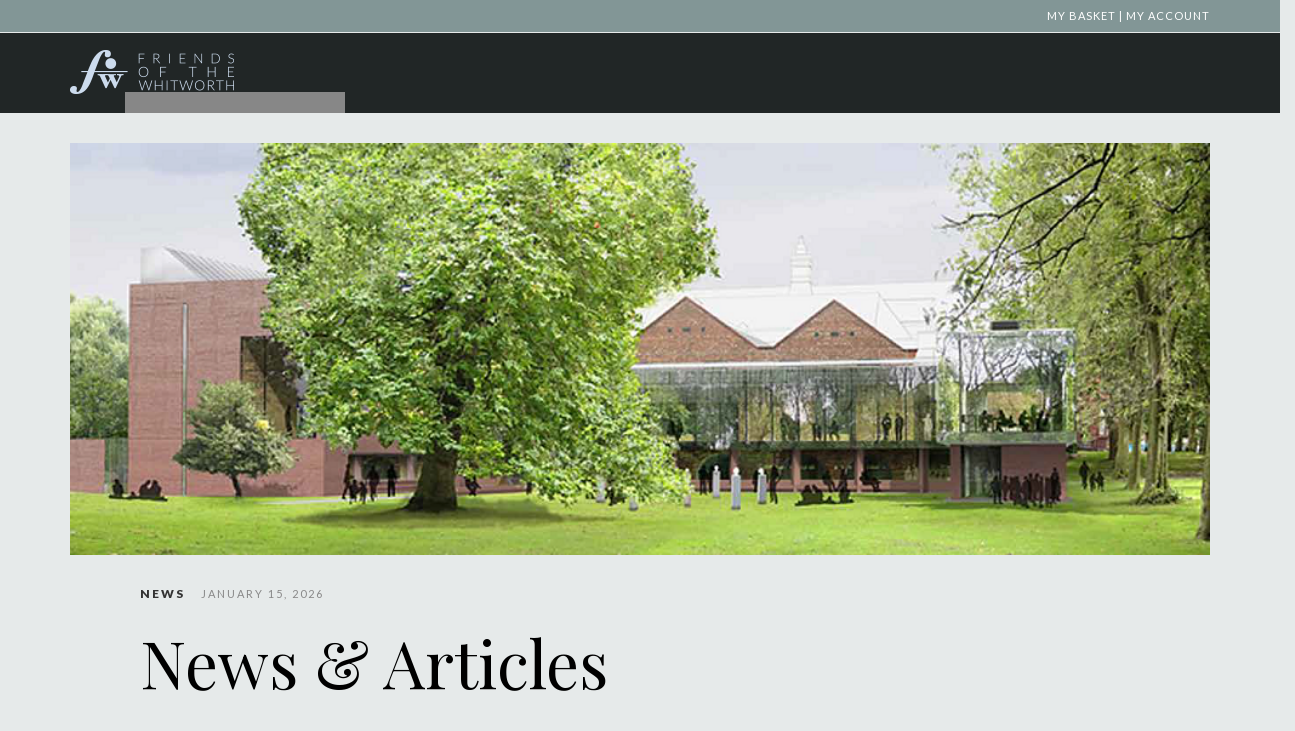

--- FILE ---
content_type: text/html; charset=utf-8
request_url: https://friendsofthewhitworth.org.uk/Article?tag=MEMBERSHIP
body_size: 3976
content:
<!doctype html>
<html lang="en">
<head>
	
	<meta charset="utf-8">
    <meta http-equiv="X-UA-Compatible" content="IE=edge">
    <meta name="viewport" content="width=device-width, initial-scale=1">
	
	<title>News - Friends of the Whitworth</title>

	<meta name="description" content="Friends of the Whitworth" />
	<meta name="keywords" content="Friends of the Whitworth, Whitworth, Art Gallery">
	<meta name="author" content="Sam Williamson, TOMAS">
	<meta name="robots" content="index,follow">
	
    <style>

        .main_menu_link {
            /*color:#FFF !important;*/
            /*padding: 33px 29px 33px 29px;*/
        }

        .navbar {
            background-color:#212626;
            border-radius: 0px !important;
        }

    </style>

    <!-- Bootstrap -->
    <link href="/Content/bootstrap-3-3-4/css/bootstrap.min.css" rel="stylesheet">
    <!-- End Bootstrap -->

    <!-- HTML5 shim and Respond.js for IE8 support of HTML5 elements and media queries -->
    <!--[if lt IE 9]>
      <script src="/Content/bootstrap-3-3-4/js/html5shiv.min.js"></script>
      <script src="/Content/bootstrap-3-3-4/js/respond.min.js"></script>
    <![endif]-->
	
	<!-- Styles -->
    
    <link rel="stylesheet" href="/Content/themes/FoW/css/photo-gallery.css">
    <link rel="stylesheet" href="/Content/themes/FoW/css/styles.css">
    <link rel="stylesheet" href="/Content/themes/FoW/css/form-styles.css">
    
	<link href="https://fonts.googleapis.com/css?family=Lato:300,400,900|Playfair+Display:400,700,400italic,700italic|Lora:400,700,400italic,700italic" rel='stylesheet' type='text/css'>
	
    <link rel="stylesheet" href="/Content/themes/FoW/css/pikaday.css">


	<!-- [if lt IE 8]>
		<link rel="stylesheet" href="/Content/themes/FoW/css/clearfix/ie_clearfix.css">
	<![endif]-->
	
	<!--[if lt IE 9]>
		<link rel="stylesheet" type="text/css" href="/Content/themes/FoW/css/ltIE9.css" />
	<![endif]-->

	<!--[if lte IE 8]>
		<link rel="stylesheet" type="text/css" href="/Content/themes/FoW/css/ltIE9.css" />
	<![endif]-->
	
	<!-- Scripts -->
    <script src="https://ajax.googleapis.com/ajax/libs/jquery/1.11.1/jquery.min.js"></script>
    <script src="/Content/bootstrap-3-3-4/js/bootstrap.min.js"></script>
	
    <link rel="stylesheet" href="/Content/themes/FoW/css/lightbox.css" type="text/css" media="screen">
    <script type="text/javascript" src="/Content/themes/FoW/script/lightbox.min.js"></script>
    

    <script src="/Content/themes/FoW/script/friends-of-the-whitworth.js"></script>

    

    <script>
        (function (i, s, o, g, r, a, m) {
            i['GoogleAnalyticsObject'] = r; i[r] = i[r] || function () {
                (i[r].q = i[r].q || []).push(arguments)
            }, i[r].l = 1 * new Date(); a = s.createElement(o),
            m = s.getElementsByTagName(o)[0]; a.async = 1; a.src = g; m.parentNode.insertBefore(a, m)
        })(window, document, 'script', '//www.google-analytics.com/analytics.js', 'ga');

        ga('create', 'UA-54978852-1', 'auto');
        ga('send', 'pageview');

    </script>

</head>
<body>

        <div id="fb-root"></div>
        <script>(function (d, s, id) {
            var js, fjs = d.getElementsByTagName(s)[0];
            if (d.getElementById(id)) return;
            js = d.createElement(s); js.id = id;
            js.src = "//connect.facebook.net/en_GB/sdk.js#xfbml=1&version=v2.0";
            fjs.parentNode.insertBefore(js, fjs);
            }(document, 'script', 'facebook-jssdk'));
        </script>

        <header id="main_header_container_grey">
            <div class="container">
                <div class="row">
                    <div class="col-md-12">
		                <div id="header_content">
			                <p style="text-align:right;"><a href="/Member/Basket">MY BASKET</a> | <a href="/Member/Portal">MY ACCOUNT</a></p>
		                </div>
                    </div>
                </div>
            </div>
	    </header>
	
        <nav id="main_navigation_container_black" class="hidden-sm hidden-xs hidden-md" style="margin-bottom:30px;">
            <div class="container">
                <div class="row">
                    <div class="col-md-12">
		                <div id="main_navigation_container">
                            <a href="/"><img src="/Content/themes/FoW/images/FOW-Logo-Article-Pages.png" class="grow"></a>
                            <ul id="top-menu" style="height: 80px;margin-top: 30px;">
                                <li><a class="main_menu_link float" href="/Article" style="background-color:#878787">NEWS</a></li>
                                <li><a class="main_menu_link float" href="/Event" style="background-color:#878787">EVENTS</a></li>
                                <li><a class="main_menu_link float" href="/Article/About">ABOUT</a></li>
                                <li><a class="main_menu_link float" href="/Home/Perspectives">PERSPECTIVES</a></li>
                                <li><a class="main_menu_link float" href="/Article/Membership">MEMBERSHIP</a></li>
                                <li><a class="main_menu_link float" href="/Article/Donate">DONATE</a></li>
                                <li><a class="main_menu_link float" href="/Article/Contact">CONTACT</a></li>
                            </ul>
		                </div>
                    </div>
                </div>
            </div>
	    </nav>

	    <nav class="navbar navbar-inverse hidden-lg">
            <div class="container">
                <div class="navbar-header" style="">
                    <button type="button" class="navbar-toggle" data-toggle="collapse" data-target="#myNavbar">
                        <span class="icon-bar"></span>
                        <span class="icon-bar"></span>
                        <span class="icon-bar"></span>
                    </button>
                    <a class="navbar-brand" href="/Home" style="padding-top: 10px;"><img id="fow-menu-logo" src="/Content/themes/FoW/images/FoWSmallLogo.png" alt=""></a>
                </div>
                <style>
                    .nav > li > a {
                        padding: 10px 7px;
                    }
                </style>
                <div class="collapse navbar-collapse" id="myNavbar">
                    <ul class="nav navbar-nav">
                        <li><a class="main_menu_link" href="/Article" style="color: #fff !important;background-color:#878787">NEWS</a></li>
                        <li><a class="main_menu_link" href="/Event" style="color: #fff !important;background-color:#878787">EVENTS</a></li>
                        <li><a class="main_menu_link" href="/Article/About" style="color: #fff !important;">ABOUT</a></li>
                        <li><a class="main_menu_link" href="/Home/Perspectives" style="color: #fff !important;">PERSPECTIVES</a></li>
                        <li><a class="main_menu_link" href="/Article/Membership" style="color: #fff !important;">MEMBERSHIP</a></li>
                        <li><a class="main_menu_link" href="/Article/Donate" style="color: #fff !important;">DONATE</a></li>
                        <li><a class="main_menu_link" href="/Article/Contact" style="color: #fff !important;">CONTACT</a></li>
                    </ul>
                </div>
            </div>
	    </nav>
	
        <section class="main_article_content">
            <div class="container">
                

    <div class="row">
        <div class="col-md-12">
            <img id="article_image_banner" class="img-responsive" src="/Content/themes/FoW/images/events-banner.png" alt="Whitworth Art Gallery" width="1200">
        </div>
    </div>
	
    <div class="row">
        <div class="col-md-12 hidden-sm hidden-xs" style="margin-left: 70px; margin-top: 30px">
		    <div id="article_details">
			    <!--<div id="number_of_comments">10</div>-->
                <span id="article_category">NEWS</span>&nbsp; &nbsp;
			    <span id="article_date">JANUARY 15, 2026</span>
		    </div>
		
            <h1>News &amp; Articles</h1>

        </div>
        <div class="col-sm-12 hidden-md hidden-lg">
		    <div id="article_details">
			    <!--<div id="number_of_comments">10</div>-->
                <span id="article_category">NEWS</span>&nbsp; &nbsp;
			    <span id="article_date">JANUARY 15, 2026</span>
		    </div>
		
            <h1>News &amp; Articles</h1>

        </div>
    </div>

    <div class="row">

        <div id="article_main_body" class="col-md-7 hidden-sm hidden-xs" style="margin-left: 70px;">

            <div class="pagination-controls">

                <span>Page 0 of 0</span>

                - showing records 0 to 0 of 0
            </div>

        </div>

        <div id="article_main_body" class="col-xs-12 hidden-md hidden-lg">

            <div class="pagination-controls">

                <span>Page 0 of 0</span>

                - showing records 0 to 0 of 0
            </div>

        </div>


		<div id="article_sidebar" class="col-xs-12 col-md-4">				
			
<form action="/Article" method="get">                <h5>SEARCH ARTICLES</h5>
<input class="search-textbox" id="search" name="search" placeholder="Search" style="width:100%" type="text" value="" />                <h5>SEARCH BY DATE</h5>
                <p class="article_sidebar_text" style="position:relative;padding-top: 5px;padding-bottom: 5px;color:rgb(51, 51, 51);">FROM: <input type="text" id="datefrom" name="datefrom" value="15/01/2025" style="position: absolute;left: 60px;top: 1px;"></p>
                <p class="article_sidebar_text" style="position:relative;padding-top: 5px;padding-bottom: 5px;color:rgb(51, 51, 51);">TO: <input type="text" id="dateto" name="dateto" value="15/01/2026" style="position: absolute;left: 60px;top: 1px;"></p>
                <input type="submit" value="Go" class="search-button"/>
</form>            
		</div>

    </div>
    



            </div>
        </section>

	    <footer id="main_footer_container">
            <div class="container">

                <div class="row">
                    <div class="col-sm-12">
                        <img id="footer_logo" src="/Content/themes/FoW/images/FOW-Icon-Footer.png" alt=""> 
				        <h3>FRIENDS OF THE WHITWORTH</h3>
                    </div>
                </div>

		        <div class="row">

			        <div class="col-sm-4">
				        <p id="footer_address">THE WHITWORTH ART GALLERY<br>UNIVERSITY OF MANCHESTER<br>OXFORD ROAD<br>MANCHESTER<br>M15 6ER</p>
				        <p id="footer_telephone">TEL: 0161 2757450 (GALLERY)</p>
                        <p id="footer_email">
                            E-MAIL:
                            <a href="/cdn-cgi/l/email-protection#026b6c646d4264706b676c66716d64766a67756a6b76756d70766a2c6d70652c7769">CLICK HERE TO EMAIL US</a><br /><br />
                            <a href="https://www.instagram.com/friendsofthewhitworth/" target="_blank"><img style="margin-bottom:4px;margin-right:10px;" src="/Content/themes/FoW/images/instagram.png" width="20" /> VISIT OUR INSTAGRAM PAGE</a><br />
                            <a href="https://twitter.com/friendwhitwor1?lang=en" target="_blank"><img style="margin-bottom:4px;margin-right:10px;" src="/Content/themes/FoW/images/twitter-icon-ft.png" width="20" /> VISIT OUR TWITTER PAGE</a>
                        </p>
			        </div>
			
                    <div class="col-sm-4 hidden-xs">
                        <nav id="footer_navigation">
                            <ul>
                                <li class="footer_navigation_link"><a href="/">HOME</a></li>
                                <li class="footer_navigation_link"><a href="/Article">NEWS</a></li>
                                <li class="footer_navigation_link"><a href="/Event">EVENTS</a></li>
                                <li class="footer_navigation_link"><a href="/Home/Perspectives">PERSPECTIVE PUBLICATIONS</a></li>
                                <li class="footer_navigation_link"><a href="/Article/About">ABOUT</a></li>
                                <li class="footer_navigation_link"><a href="/Article/Membership">MEMBERSHIP</a></li>
                                <li class="footer_navigation_link"><a href="/Article/Donate">DONATE</a></li>
                                <li class="footer_navigation_link"><a href="/Article/Contact">CONTACT</a></li>
                            </ul>
                        </nav>
                        <!--<div id="footer_social_links">
        <img src="/Content/themes/FoW/images/Facebook-Twitter-Newsletter.png"/>
        <a href="#" id="twitter"></a>
        <a href="#" id="facebook"></a>
        <a href="mailto:info@friendsofthewhitworth.org.uk" id="email"></a>
        <a href="#" id="newsletter">NEWSLETTER SIGNUP</a>
    </div>-->
                    </div>
		
			        <div class="col-sm-4">
				        <a href="http://www.whitworth.manchester.ac.uk/" target="_blank"><img id="manchester_uni_logo" src="/Content/themes/FoW/images/Whitworth-Gallery-Logo.png" alt=""></a>
				        <p id="visit_gallery_link"><a href="http://www.whitworth.manchester.ac.uk/" target="_blank">VISIT GALLERY WEBSITE</a></p>
				        <a href="http://www.bafm.org.uk/" target="_blank"><img id="bafm_logo" src="/Content/themes/FoW/images/BAFM-Logo.png" alt=""></a>
				        <p id="bafm_logo_text">MEMBERS OF THE BRITISH ASSOCIATION<br>OF FRIENDS OF MUSEUMS</p>
                        <p id="registered_charity_text">THE FRIENDS OF THE WHITWORTH IS A REGISTERED CHARITY NO. 1154578.</p>
			        </div>
			    
                </div>

                <div class="row">
                    <div class="col-sm-12">
			            <div id="footer_bottom">
				            <p id="copyright_text">&copy; 2026 FRIENDS OF WHITWORTH</p>
				            <p id="disclaimer">IF YOU BELIEVE THAT WE ARE DISPLAYING ONE OF YOUR IMAGES, OR AN<br>IMAGE OF YOURSELF AND WOULD LIKE US TO REMOVE IT, PLEASE CONTACT<br>US LETTING US KNOW EXACTLY WHICH IMAGE(S). WE WILL BE MORE THAN<br>HAPPY TO FULFILL YOUR REQUEST.</p>
			            </div>
                    </div>
                </div>

            </div>
	    </footer>
    
        
    <script data-cfasync="false" src="/cdn-cgi/scripts/5c5dd728/cloudflare-static/email-decode.min.js"></script><script src="/Content/themes/FoW/script/moment.min.js"></script>
    <script src="/Content/themes/FoW/script/pikaday.js"></script>
    <script>
        var picker = new Pikaday(
        {
            field: document.getElementById('datefrom'),
            firstDay: 1,
            format: "DD-MM-YYYY",
            minDate: new Date('2000-01-01'),
            maxDate: new Date('2030-12-31'),
            yearRange: [2000, 2030]
        });
        var picker2 = new Pikaday(
        {
            field: document.getElementById('dateto'),
            firstDay: 1,
            format: "DD-MM-YYYY",
            minDate: new Date('2000-01-01'),
            maxDate: new Date('2030-12-31'),
            yearRange: [2000, 2030]
        });
    </script>


<script defer src="https://static.cloudflareinsights.com/beacon.min.js/vcd15cbe7772f49c399c6a5babf22c1241717689176015" integrity="sha512-ZpsOmlRQV6y907TI0dKBHq9Md29nnaEIPlkf84rnaERnq6zvWvPUqr2ft8M1aS28oN72PdrCzSjY4U6VaAw1EQ==" data-cf-beacon='{"version":"2024.11.0","token":"e121c4d67b6b4a82bd7dec10cae22ea4","r":1,"server_timing":{"name":{"cfCacheStatus":true,"cfEdge":true,"cfExtPri":true,"cfL4":true,"cfOrigin":true,"cfSpeedBrain":true},"location_startswith":null}}' crossorigin="anonymous"></script>
</body>
</html>


--- FILE ---
content_type: text/css
request_url: https://friendsofthewhitworth.org.uk/Content/themes/FoW/css/photo-gallery.css
body_size: 81
content:
.photo-gallery {
    margin: 0 auto;
    clear: both;
    background-color: #fff;
    margin-bottom:60px;
}

.photo-gallery-title-bar {
    background-color: #b4c0c0;
    height: 50px;
}

.photo-gallery-title-bar h2 {
    color: #fff;
    float: left;
    font-family: 'Lato', sans-serif;
    font-weight: 200;
    font-size: 18px;
    letter-spacing: 3px;
    margin: 17px 0 0 17px;
}

.photo-gallery-title-bar p {
    color: #fff;
    float: right;
    font-family: 'Lato', sans-serif;
    font-weight: 200;
    font-size: 11px;
    letter-spacing: 3px;
    margin: 20px 17px 0 0;
}

.photo-gallery-photos {
    padding: 20px 20px 20px 20px;
}

.photo-gallery-photo {
    width: 183px;
    margin-right: auto;
    margin-left: auto;
    margin-bottom: 28px;
    /*float: left;*/
    border: 1px solid black;
    height: 137px;
}
.photo-gallery-photo:nth-child(4n) {
	margin-right:0;
}

.photo-gallery-photo img {
    width:181px;
    height:135px;
    border:none;
}

--- FILE ---
content_type: text/css
request_url: https://friendsofthewhitworth.org.uk/Content/themes/FoW/css/styles.css
body_size: 2831
content:
/* Global Styles */

body {
	background: #e6eaea;
}
ol, ul {
	list-style: none;
}


/* ----------------------------------------------------
   GENERAL STYLES
---------------------------------------------------- */

a {
	text-decoration:none !important; 
	color:inherit !important;
}

/* ----------------------------------------------------
   HEADER STYLES
---------------------------------------------------- */

#main_header_container {
	background-color:#212626;
	width:100%;
	height:32px;
	color:#FFF;
	font-family: 'Lato', sans-serif;
	font-weight: 400;
	font-size:11px;
	letter-spacing:1px;
}

#main_header_container #header_content {
	margin:0 auto;
	padding-top:8px;
	text-align:right;
}

#main_header_container #header_content a{
	color:white;
	text-decoration:underline;
}


#main_header_container_grey {
	background:#829696;
	width:100%;
	height:32px;
	color:#FFF;
	font-family: 'Lato', sans-serif;
	font-weight: 400;
	font-size:11px;
	letter-spacing:1px;
}

#main_header_container_grey #header_content {
	margin:0 auto;
	padding-top:8px;
	text-align:right;
}

#main_header_container_grey #header_content a{
	color:white;
	text-decoration:underline;
}


/* ----------------------------------------------------
   MAIN NAVIGATION STYLES
---------------------------------------------------- */

#main_navigation_container_grey {
	background:#b4c0c0;
	width:100%;
	height:80px;
    overflow: hidden;
}

#main_navigation_container_grey #main_navigation_container {
	margin:0 auto;
	width:940px;
	color:#000;
	font-family: 'Lato', sans-serif;
	font-weight: 400;
	font-size:14px;
	letter-spacing:1px;
}

#main_navigation_container_grey #top-menu-left {
	float:left;
    margin-top: 32px;
}

#main_navigation_container_grey #top-menu-left>li {
	display:block;
	float:left;
}

#main_navigation_container_grey #top-menu-right {
	float:right;
    margin-top: 32px;
}

#main_navigation_container_grey #top-menu-right>li {
	display:block;
	float:left;
	text-align:right;
}

#top-menu-centre {
	position:relative;
	margin:-104px auto 0 auto;
	width:128px;
	height:128px;
	background:transparent url('../images/logo-home.png') no-repeat;
	z-index:999;
}
#top-menu-left .main_menu_link {
    padding: 33px 32px 33px 32px;
    background-color:#b4c0c0;
    height:100px;
    -webkit-transition-duration: 0.3s;
    transition-duration: 0.3s;
}
#top-menu-left .main_menu_link:hover {
    background-color:#bbc6c6;
}
#top-menu-right .main_menu_link {
    padding: 33px 20px 33px 20px;
    background-color:#b4c0c0;
    height:100px;
    -webkit-transition-duration: 0.3s;
    transition-duration: 0.3s;
}
#top-menu-right .main_menu_link:hover {
    background-color:#bbc6c6;
}



#main_navigation_container_black {
	background:#212626;
	width:100%;
	height:80px;
    overflow:hidden;
}

#main_navigation_container_black #main_navigation_container {
	margin:0 auto;
	width:100%;
	color:#FFF;
	font-family: 'Lato', sans-serif;
	font-weight: 400;
	font-size:14px;
	letter-spacing:1px;
}
#main_navigation_container_black #main_navigation_container img {
	display:block;
	float:left;
	margin-top:17px;
}

#main_navigation_container_black #top-menu {
	margin-left: 15px;
	float:left;
}

#main_navigation_container_black #top-menu>li {
	display:block;
	float:left;
}

#main_navigation_container_black .main_menu_link {
    padding: 33px 29px 33px 29px;
    background-color:#212626;
    height:100px;
}
#main_navigation_container_black .main_menu_link:hover {
    background-color:#293535;
}


/* ----------------------------------------------------
   SLIDESHOW STYLES
---------------------------------------------------- */

#main_image_banner_container {
    left: 50%;
    margin: -24px 0 0 -800px;
    /* width: 100%; */
    width: 1600px;
    height: 390px;
    position: relative;
}

#main_image_banner_slides_container {
	position:relative;
}

#main_image_banner_slides_container > img {
	position:absolute;
	width:1600px;
	height:390px;
}	

#main_banner_text {
	position:absolute;
	top:165px;
	width:1600px;
	height:60px;
	background-color:#00122a;
	opacity:0.6;
    z-index: 200;
}

#main_banner_text>h1 {
	color:white;
	font-family: 'Lato', sans-serif;
	font-weight: 300;
	font-size:30px;
	letter-spacing: 10px;
	text-align:center;
	margin-top:13px;
}

/* ----------------------------------------------------
   MAIN CONTENT
---------------------------------------------------- */

.home_grid_item {
    position:relative;
	width:292px;
	height:292px;
	margin:32px auto 0 auto;
	background-color:transparent;
}

.home_grid_item img {
    position:absolute;
    top:0;
}

#home_grid .grid_item_category {
	position: absolute;
    height:26px;
	font-family: 'Lato', sans-serif;
	font-weight: 900;
	font-size:14px;
	padding:4px 0 0 5px;    
    z-index: 2;
    width: 100%;
}

#home_grid .grid_item_bottom_section {
	height:100px;
    position: absolute;
	margin-top:192px;
	opacity:0.85;
}

#home_grid .grid_item_bottom_section h2 {
	padding:5px 12px 5px 12px;
	font-family: 'Lato', sans-serif;
	font-weight: 900;
	font-size:29px;
	line-height:32px;
    margin-top: 0px;
}
#home_grid .grid_item_bottom_section h3 {
	padding:5px 12px 5px 12px;
	font-family: 'Lato', sans-serif;
	font-weight: 900;
	font-size:22px;
	line-height:22px;
}
/*#home_grid .grid_item_bottom_section label, #home_grid .grid_item_bottom_section input {
	float:left;
	padding:5px 0 0 12px;
	font-family: 'Lato', sans-serif;
	font-weight: 900;
	font-size:14px;
	line-height:32px;
	height:15px;
}*/
.login_text_box {
	width: 93px;
    float: right;
    margin-right: 15px;
}
#home_grid #login_submit_button {
	display:block;
	clear:both;
	float:right;
    margin-right: 15px;
    margin-top: -1px;
}


#home_grid .grid_item_bottom_section .grid_item_description {
	padding:0 0 0 12px;
    margin-top: -7px;
	font-family: 'Lato', sans-serif;
	font-weight: 400;
	font-size:14px;
}


/* GRID COLOUR STYLES */

#home_grid .yellow .grid_item_category {
	color:#000;
	background-color:#ffe469;
}
#home_grid .yellow .grid_item_bottom_section {
	color:#212626;
	background-color:#ffe469;
    width: 100%;
}

#home_grid .blue .grid_item_category {
	color:white;
	background-color:#6692ca;
}
#home_grid .blue .grid_item_bottom_section {
	color:#002554;
	background-color:#d2dff0;
	opacity:0.95;
    width: 100%;
}

#home_grid .darkblue .grid_item_category {
	color:#b9d9ed;
	background-color:#00122a;
}
#home_grid .darkblue .grid_item_bottom_section {
	color:#ccdbed;
	background-color:#00122a;
    width: 100%;
}

#home_grid .lightblue .grid_item_category {
	color:#002554;
	background-color:#ccdbed;
}
#home_grid .lightblue .grid_item_bottom_section {
	color:#0049a7;
	background-color:#ccdbed;
	opacity:0.95;
    width: 100%;
}


/* LIST PAGES */

.event-listing {
    clear:both;
}
.event-listing .event-listing-image {    
    float: left;
    padding: 0 30px 20px 0;
}
.event-listing .event-listing-details h2{
    font-size: 20px;
    font-weight: 700;
    color: #002554;
    line-height: 22px;  
    margin-bottom: 10px;
}
.event-listing .event-listing-details h5{
    font-size: 15px;
    font-weight: 700;
    color: #000;
    line-height: 17px;
    font-style: italic;
    margin-bottom:10px;
}
.event-listing .read-more-link {
    float: right;
}
hr {
    clear:both;
}

/* ARTICLE CONTENT */

#article_details {
	font-family: 'Lato', sans-serif;
	font-weight: 900;
	font-size:12px;
	letter-spacing:2px;
	margin-bottom:20px;
	color:#333;
}
#number_of_comments {
    width: 35px;
    height: 28px;
    color: white;
    text-align: center;
    background: transparent url('../images/comments.gif') no-repeat;
    padding-top: 6px;
    /*padding-left: 2px;*/
    display: inline-block;
    /*margin-left: -60px;*/
    margin-right: 30px;
    font-family: 'Lato' sans-serif;
    margin-top: 15px;
}
#article_date {
	color:#888;
	font-weight: 400;
	font-size:11px;
}
.main_article_content h1 {
	font-family: 'Playfair Display', serif;
	font-weight: 400;
	font-size:65px;
	letter-spacing:0px;
	margin-bottom:20px;
	line-height:80px;
	color:#000;
}
.main_article_content h2.sub-title {
    color: #627171;
    font-family: 'Lato', sans-serif;
    font-weight: 200;
    font-size: 28px;
    margin-bottom: 23px;
    margin-top: 23px;
    line-height: 35px;
}
#article_main_body {
	padding-bottom:30px;
    font-family: 'Lora', serif;
    font-weight: 400;
	font-size:15px;
    color:#000;
	line-height:30px;
}
#article_main_body p{
	margin-bottom:20px;
}
#article_main_body p.no_line_spacing{
	line-height: 17px;
    margin-bottom: 0;
}
#article_main_body span.drop_caps { 
	float: left; font-size: 60px; line-height: 60px; padding-top: 0px; padding-right: 2px; padding-left: 3px;
}
#article_main_body a{
	text-decoration:none;
    font-weight: 700;
    color: #002554;
}
#article_main_body ol {
    display: block;
    list-style-type: decimal;
    padding: 0 40px;
}
#article_main_body ul {
    display: block;
    list-style-type: disc;
    margin: 15px 0;
    padding: 0 40px;
}
#article_main_body li{
	font-style: italic;
    line-height: 20px;
	color:#0049a7;
    margin-bottom: 10px;
}
#article_main_body h3{
    font-size: 20px;
    font-weight: 700;
    color: #002554;
    line-height: 22px;
    margin-bottom: 15px;
}
#article_main_body h4{
	font-size: 15px;
    font-weight: 700;
    color: #000;
    line-height: 17px;
}
#article_main_body hr{
	margin-bottom:20px;
}

#article_sidebar {
	background-color:#829696;
	padding:0 16px 20px 16px;
    margin-bottom:60px;
}
#article_sidebar h5{
	color:#000;
	font-family: 'Lato', sans-serif;
	font-weight: 400;
	font-size:14px;
	letter-spacing:2px;
	margin-bottom:7px;
	margin-top:23px;
}
#article_sidebar .article_sidebar_text {
	color:#FFF;
	font-family: 'Lato', sans-serif;
	font-weight: 400;
	font-size:14px;
	letter-spacing:2px;
	margin-bottom:5px;
	margin-top:5px;
}
#article_sidebar .related_article_title {
	color:#FFF;
	font-family: 'Lato', sans-serif;
	font-weight: 400;
	font-size:12px;
	letter-spacing:2px;
	margin-bottom:5px;
	margin-top:10px;
}
#article_sidebar .related_article_date {
	color:#FFF;
	font-family: 'Lato', sans-serif;
	font-weight: 400;
	font-size:12px;
	letter-spacing:2px;
	margin-bottom:15px;
	margin-top:5px;
}
#article_sidebar #article_sidebar_facebook_link {
	color:#FFF;
	height:18px;
	font-family: 'Lato', sans-serif;
	font-weight: 400;
	font-size:12px;
	letter-spacing:2px;
	margin-bottom:5px;
	margin-top:15px;
	padding-left:35px;
	padding-top:3px;
	background: url('../images/facebook.png') no-repeat;
}
#article_sidebar #article_sidebar_twitter_link {
	color:#FFF;
	height:18px;
	font-family: 'Lato', sans-serif;
	font-weight: 400;
	font-size:12px;
	letter-spacing:2px;
	margin-bottom:15px;
	margin-top:5px;
	padding-left:35px;
	padding-top:3px;
	background: url('../images/twitter.png') no-repeat;
}


/* ----------------------------------------------------
   FOOTER CONTENT
---------------------------------------------------- */

#main_footer_container {
	background:#1f2323;
	width:100%;
	clear:both;
    color:#FFF;
    font-family: 'Lato', sans-serif;
    font-weight: 400;
    font-size:12px;
    letter-spacing:1px;
    line-height:18px;
}

#footer_logo {
	margin-top:45px;
}

#main_footer_container h3 {
	font-size:14px;
	letter-spacing:2px;
	margin-top:20px;
	margin-bottom:20px;
}

p#footer_telephone {
	margin-top:20px;
}
p#footer_email {
	margin-top:20px;
}

#footer_navigation {
	color:#627171;
}

#visit_gallery_link {
	font-size:11px;
	margin-top:10px;
}
#bafm_logo {
	margin-top:25px;
}
#bafm_logo_text {
	font-size:8px;
	line-height:14px;
	margin-top:5px;
}
#registered_charity_text {
	font-size:8px;
	margin-top:5px;
    margin-bottom:50px;
}

#footer_bottom {
	margin-top:0px;
	border-top: 1px solid #627171;
}
#copyright_text {
	color:#FFF;
	font-family: 'Lato', sans-serif;
	font-weight: 400;
	font-size:11px;
	letter-spacing:1px;
	line-height:14px;
	margin-top:15px;
}
#disclaimer {
	font-size:6px;
	line-height:10px;
	margin-top:15px;
}	

--- FILE ---
content_type: text/css
request_url: https://friendsofthewhitworth.org.uk/Content/themes/FoW/css/form-styles.css
body_size: 708
content:
.fow-form {
    background-color:#ccdbed;
    padding:25px 20px;
    font-family: 'Lora', serif;
    font-weight:400;
    font-size:16px;
    line-height:26px;
    color: #212626;
    clear:both;
    border:1px solid #002554;
    margin-bottom:60px;
}

.fow-form h3 {
	padding-bottom: 0px;
    padding-top: 20px;
    font-weight: 700;
    font-size: 24px;
    color: #002554;
    line-height: 30px;
}

.fow-form h2 {
    margin-top:30px;
    margin-bottom:30px;
    margin-left: -20px;
    padding:20px 20px;
    font-weight: 700;
	font-size:24px;
    color: #002554;
	border-top: #212626 solid 1px;
    border-bottom: #212626 solid 1px;
}

.fow-form h4 {
    padding-bottom: 0;
    margin-bottom: 5px;
    margin-top: 20px;
    font-weight: 700;
    font-size: 18px;
    color: black;
    line-height: 22px;
}

.required {
    color: #1667b5;
    font-weight:700;
    font-size:18px;
}

.required-note {
    color: #1667b5;
    font-weight:700;
    font-size:14px;
    margin-top:20px;
}

.fow-form hr {
    margin-left:-20px;
}

.fow-form label {
    width: 160px;
    display: inline-block;
}

.fow-form .textbox {
    padding: 4px;    
    margin-top: 5px;
    margin-bottom: 5px;
    width: 60%;
    min-width: 200px;
}

.fow-form .readonly {
    background-color:#DDD;
}

.fow-form .large-submit {
    background-color: #002554;
    font-family: 'Lora', serif;
    font-weight: 700;
    color: #002554;
    padding:5px 10px;
    float:right;
    color: white;
    border:none;
}

.fow-form .small-submit {
    background-color: #002554;
    font-family: 'Lora', serif;
    font-weight: 700;
    font-size: 16px;
    color: #002554;
    padding:5px 7px;
    margin: 134px 30px 30px 10px;
    color: white;
    border:none;
}

.fow-form .field-validation-error {
    display:block;
    clear:both;
    color:red;
    font-weight:bold;
}

.fow-form .gift-aid-intro {
    clear: both;
    font-weight: normal;
    padding-top: 15px;
}


/* COMMENTS */

.article-comments {
    clear: both;
    background-color: #829696;
    padding: 20px;
    margin-bottom: 50px;
}

.article-comments h2 {
    font-family: 'Lato', serif;
    font-weight: 700;
    font-size: 22px;
    margin-top: 10px;
    margin-bottom: 10px;
    color: white;
}

.article-comments h3 {
    font-family: 'Lato', serif;
    font-weight: 400;
    font-size: 16px;
    margin-top: 20px;
    margin-bottom: 10px;
    color: white;
}

.article-comments .comment-submit {
    margin-top: 5px;
    color: white;
    font-size: 18px;
    background-color: #002554;
    font-family: 'Lato', serif;
    font-weight: 700;
    padding: 5px 10px;
    border: none;
    clear: both;
    display: block;
}

.article-comments textarea {
    height: 50px;
    padding: 10px;
    resize: none;
}

.comment {
    border-bottom: 1px solid white;
    padding: 5px 5px 15px 5px;
    margin-bottom: 10px;
}

.comment h4 {
    font-family: 'Lato', serif;
    font-weight: 400;
    font-size: 16px;
    margin-bottom: 10px;
    color: white;
}

.comment h4 b {
    font-weight: 700;
}

.comment .comment-content {
    color: white;
    font-size: 16px;
    font-family: 'Lato', serif;
    font-weight: 400;
    margin-left: 10px;
}


--- FILE ---
content_type: application/x-javascript
request_url: https://friendsofthewhitworth.org.uk/Content/themes/FoW/script/friends-of-the-whitworth.js
body_size: 110
content:
$(document).ready(function () {
    $("#contact-form").appendTo("#formplaceholder");

    // Home Page Banner Slideshow
    window.setTimeout("animateHomeBannerSlideshow()", 5000);
    

});

// Starts the Home page banenr slideshow
var currentSlide = 1;

function animateHomeBannerSlideshow() {

    // Calculate the number of the next slide
    var nextSlide = currentSlide + 1;
    if (nextSlide > 3)
    {
        nextSlide = 1;
    }

    // Put the next slide underneath the current slide and show it
    var currentSlideZIndex = $("#banner" + currentSlide).css("z-index");
    $("#banner" + nextSlide).css("z-index", currentSlideZIndex - 1);
    $("#banner" + nextSlide).show();

    // Fade out the current slide
    $("#banner" + currentSlide).fadeOut(3000, function () {
        $("#banner" + currentSlide).hide();
        currentSlide = nextSlide;
        window.setTimeout("animateHomeBannerSlideshow()", 5000);
    });

}


--- FILE ---
content_type: text/plain
request_url: https://www.google-analytics.com/j/collect?v=1&_v=j102&a=2099950296&t=pageview&_s=1&dl=https%3A%2F%2Ffriendsofthewhitworth.org.uk%2FArticle%3Ftag%3DMEMBERSHIP&ul=en-us%40posix&dt=News%20-%20Friends%20of%20the%20Whitworth&sr=1280x720&vp=1280x720&_u=IEBAAEABAAAAACAAI~&jid=1349353517&gjid=64300125&cid=578607531.1768452303&tid=UA-54978852-1&_gid=869787079.1768452303&_r=1&_slc=1&z=1294752704
body_size: -454
content:
2,cG-1841549LGV